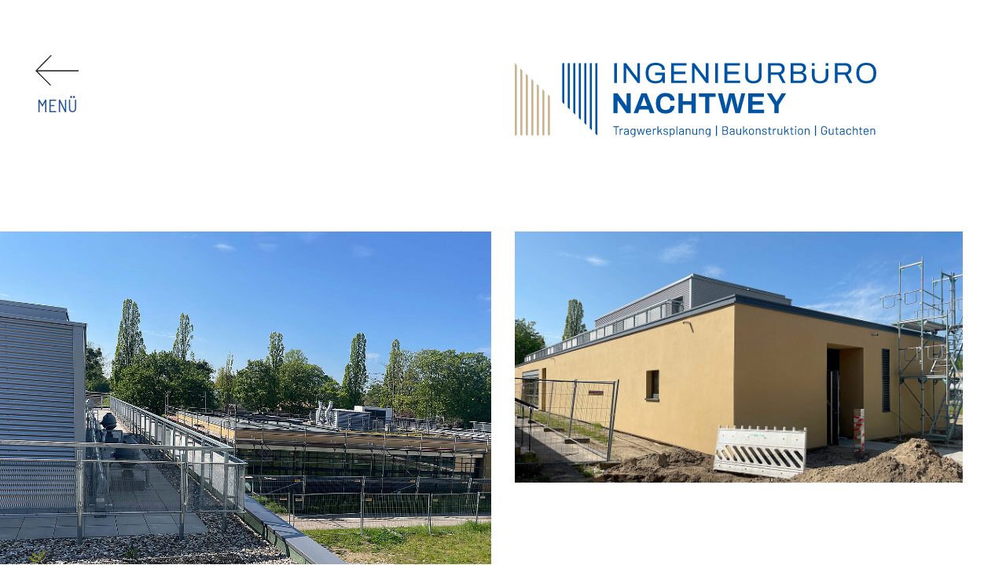

--- FILE ---
content_type: text/html; charset=utf-8
request_url: https://www.ib-nachtwey.org/referenzen/luh-laborgebaeude
body_size: 3744
content:
<!DOCTYPE html>
<html dir="ltr" lang="de-de">
<head>

<meta charset="utf-8">
<!-- 
	build by sitepackagebuilder.com

	This website is powered by TYPO3 - inspiring people to share!
	TYPO3 is a free open source Content Management Framework initially created by Kasper Skaarhoj and licensed under GNU/GPL.
	TYPO3 is copyright 1998-2026 of Kasper Skaarhoj. Extensions are copyright of their respective owners.
	Information and contribution at https://typo3.org/
-->


<link rel="icon" href="/typo3conf/ext/nachtwey/Resources/Public/Icons/favicon.ico" type="image/vnd.microsoft.icon">
<title>LUH 4150 Laborgebäude: Ingenieurbüro Nachtwey</title>
<meta http-equiv="x-ua-compatible" content="IE=edge" />
<meta name="generator" content="TYPO3 CMS" />
<meta name="viewport" content="width=device-width, initial-scale=1" />
<meta name="robots" content="index,follow" />
<meta property="og:title" content="LUH 4150 Laborgebäude" />
<meta property="og:image" content="https://www.ib-nachtwey.org/fileadmin/_processed_/0/8/csm_IMG_0332_LUH-Laborgebaeude_b79a079ee6.jpg" />
<meta name="twitter:card" content="summary" />
<meta name="apple-mobile-web-app-capable" content="no" />


<link rel="stylesheet" href="/typo3temp/assets/css/7015c8c4ac5ff815b57530b221005fc6.css?1685452840" media="all">
<link rel="stylesheet" href="/typo3conf/ext/nachtwey/Resources/Public/Css/fonts.css?1684761862" media="all">
<link rel="stylesheet" href="/typo3conf/ext/nachtwey/Resources/Public/Css/foundation.css?1684761862" media="all">
<link rel="stylesheet" href="/typo3conf/ext/nachtwey/Resources/Public/Css/ibn_styles.css?1685454000" media="all">
<link rel="stylesheet" href="/typo3conf/ext/nachtwey/Resources/Public/Css/component.css?1684761862" media="all">
<link rel="stylesheet" href="/typo3conf/ext/nachtwey/Resources/Public/Css/swiper-bundle.min.css?1684761862" media="all">


<script src="/typo3conf/ext/nachtwey/Resources/Public/JavaScript/modernizr.custom.js?1684761864"></script>



<link rel="apple-touch-icon" sizes="180x180" href="/typo3conf/ext/nachtwey/Resources/Public/favicons/apple-touch-icon.png">
		<link rel="icon" type="image/png" sizes="32x32" href="/typo3conf/ext/nachtwey/Resources/Public/favicons/favicon-32x32.png">
		<link rel="icon" type="image/png" sizes="16x16" href="/typo3conf/ext/nachtwey/Resources/Public/favicons/favicon-16x16.png">
		<link rel="manifest" href="/typo3conf/ext/nachtwey/Resources/Public/favicons/site.webmanifest">
		<link rel="mask-icon" href="/typo3conf/ext/nachtwey/Resources/Public/favicons/safari-pinned-tab.svg" color="#0053a2">
		<link rel="shortcut icon" href="/typo3conf/ext/nachtwey/Resources/Public/favicons/favicon.ico">
		<meta name="msapplication-TileColor" content="#ffffff">
		<meta name="msapplication-config" content="/typo3conf/ext/nachtwey/Resources/Public/favicons/browserconfig.xml">
		<meta name="theme-color" content="#ffffff">
<link rel="canonical" href="https://www.ib-nachtwey.org/referenzen/luh-laborgebaeude"/>
</head>
<body>

<div id="st-container" class="st-container">
    <div class="st-pusher">
        <nav class="st-menu st-effect-3" id="menu-3">
		  <ul>
    			
        			<li class="">
            			<a href="/home" target="" title="Home">
                			Home
            			</a>
            			
        			</li>
   			 
        			<li class="">
            			<a href="/profil" target="" title="Profil">
                			Profil
            			</a>
            			
        			</li>
   			 
        			<li class="">
            			<a href="/leistungen" target="" title="Leistungen">
                			Leistungen
            			</a>
            			
        			</li>
   			 
        			<li class="active">
            			<a href="/referenzen" target="" title="Referenzen">
                			Referenzen
            			</a>
            			
                			<ul>
                    			
                        			<li class="">
                            			<a href="/referenzen/grundsanierung-altbau-innenministerium" target="" title="Innenministerium">
                                			Innenministerium
                            			</a>
                        			</li>
                    			
                        			<li class="">
                            			<a href="/referenzen/suedscheune-fischbeck" target="" title="Südscheune Fischbeck">
                                			Südscheune Fischbeck
                            			</a>
                        			</li>
                    			
                        			<li class="">
                            			<a href="/referenzen/st-nicolaus-hamburg" target="" title="St.-Nicolaus Hamburg">
                                			St.-Nicolaus Hamburg
                            			</a>
                        			</li>
                    			
                        			<li class="">
                            			<a href="/referenzen/ohe-hoefe" target="" title="Wohnquartier Ohe-Höfe">
                                			Wohnquartier Ohe-Höfe
                            			</a>
                        			</li>
                    			
                        			<li class="">
                            			<a href="/referenzen/kita-hannover-rueck" target="" title="Kita Hannover-Rück">
                                			Kita Hannover-Rück
                            			</a>
                        			</li>
                    			
                        			<li class="">
                            			<a href="/referenzen/kita-swiss-life" target="" title="Kita Swiss Life">
                                			Kita Swiss Life
                            			</a>
                        			</li>
                    			
                        			<li class="">
                            			<a href="/referenzen/baubetriebshof-bad-nenndorf" target="" title="Baubetriebshof Bad Nenndorf">
                                			Baubetriebshof Bad Nenndorf
                            			</a>
                        			</li>
                    			
                        			<li class="active">
                            			<a href="/referenzen/luh-laborgebaeude" target="" title="LUH 4150 Laborgebäude">
                                			LUH 4150 Laborgebäude
                            			</a>
                        			</li>
                    			
                			</ul>
            			
        			</li>
   			 
        			<li class="">
            			<a href="/kontakt" target="" title="Kontakt">
                			Kontakt
            			</a>
            			
        			</li>
   			 
			</ul>
		</nav>
        <div class="st-content"><!-- this is the wrapper for the content -->
	       <div class="st-content-inner"><!-- extra div for emulating position:fixed of the menu -->
               <div class="main clearfix">
							                            
                <div class="grid-container fluid">
                  <div class="grid-x">
                    <div class="large-6 medium-2 small-12 cell"><div class='top'></div>
                            <div id="st-trigger-effects" class="column">
                            <button data-effect="st-effect-3"><img src="/typo3conf/ext/nachtwey/Resources/Public/Images/arrow-left.svg"> <span>Men&uuml;</span></button>
                            </div>
                    </div>
                    <div class="large-6 medium-10 small-12 cell">
                            <a href="/home">  	 <img src="/typo3conf/ext/nachtwey/Resources/Public/Images/ingenieurbuero_nachtwey_logo.svg" id="logo" alt="Ingenieurb�ro Nachtwey"></a>
                    </div>
                  </div>
                </div>
        

        

		

      
<div class="">
    <div class="grid-container inhalt" >
         <div class="grid-x grid-padding-x">
            <div class="large-6 cell">
                
    					
        					
    

            <div id="c274" class="frame frame-default frame-type-image frame-layout-2">
                
                
                    



                
                
                    

    



                
                

    <div class="ce-image ce-center ce-above">
        

    <div class="ce-gallery" data-ce-columns="1" data-ce-images="1">
        
            <div class="ce-outer">
                <div class="ce-inner">
        
        
            <div class="ce-row">
                
                    
                        <div class="ce-column">
                            

        
<figure class="image">
    
            
                    
<img class="image-embed-item" src="/fileadmin/_processed_/0/d/csm_IMG_0333_LUH-Laborgebaede_fcaf1b0b6d.jpg" width="1200" height="800" loading="lazy" alt="" />


                
        
    
</figure>


    


                        </div>
                    
                
            </div>
        
        
                </div>
            </div>
        
    </div>



    </div>


                
                    



                
                
                    



                
            </div>

        


    					
				
    					
        					
    

            <div id="c279" class="frame frame-default frame-type-image frame-layout-2">
                
                
                    



                
                
                    

    



                
                

    <div class="ce-image ce-center ce-above">
        

    <div class="ce-gallery" data-ce-columns="1" data-ce-images="1">
        
            <div class="ce-outer">
                <div class="ce-inner">
        
        
            <div class="ce-row">
                
                    
                        <div class="ce-column">
                            

        
<figure class="image">
    
            
                    
<img class="image-embed-item" src="/fileadmin/images/projekte/LUH_Laborgebaeude/IMG_0332_LUH-Laborgebaeude.jpg" width="2000" height="1209" loading="lazy" alt="" />


                
        
    
</figure>


    


                        </div>
                    
                
            </div>
        
        
                </div>
            </div>
        
    </div>



    </div>


                
                    



                
                
                    



                
            </div>

        


    					
				
           </div>
           <div class="large-6 cell">
                
    					
        					
    

            <div id="c277" class="frame frame-default frame-type-image frame-layout-0">
                
                
                    



                
                
                    

    



                
                

    <div class="ce-image ce-center ce-above">
        

    <div class="ce-gallery" data-ce-columns="1" data-ce-images="1">
        
            <div class="ce-outer">
                <div class="ce-inner">
        
        
            <div class="ce-row">
                
                    
                        <div class="ce-column">
                            

        
<figure class="image">
    
            
                    
<img class="image-embed-item" src="/fileadmin/_processed_/d/4/csm_IMG_0329_LUH-Laborgebaede_ca6e2d6bf7.jpg" width="1200" height="674" loading="lazy" alt="" />


                
        
    
</figure>


    


                        </div>
                    
                
            </div>
        
        
                </div>
            </div>
        
    </div>



    </div>


                
                    



                
                
                    



                
            </div>

        


   				 	
				
    					
        					
    

            <div id="c278" class="frame frame-default frame-type-text frame-layout-0">
                
                
                    



                
                
                    

    
        <header>
            

    
            
                

    
            <h1 class="">
                LUH 4150 Laborgebäude
            </h1>
        



            
        



            



            



        </header>
    



                
                

    <h2>Neubau Laborgebäude Bodenmikrobiologie<br> <strong>Leibniz Universität Hannover</strong></h2><ul> 	<li><strong>Auftraggeber*in</strong>: LUH Hannover</li> 	<li><strong>Planung</strong>: Kiefer &amp; Sander Architekten</li> 	<li><strong>Fertigstellung:</strong> 2023</li> </ul>


                
                    



                
                
                    



                
            </div>

        


   				 	
				
    					
        					
    

            <div id="c289" class="frame frame-default frame-type-text frame-layout-0">
                
                
                    



                
                
                    

    



                
                

    <h3>Erweiterung der Bodenmikrobiologie LUH 4150</h3>
<p>Erhöhter Platzbedarf und die Erweiterung der Technik erforderten den Neubau des Gebäudes.<br> Das ursprüngliche Gebäude LUH 4111 sollte saniert und erweitert werden. Es war aber für die geplante Nutzung nicht mehr ausreichend.&nbsp;</p>
<p>&nbsp;</p>
<p>&nbsp;</p>


                
                    



                
                
                    



                
            </div>

        


   				 	
				
            </div>
        </div>  
    </div>  
</div>  









<div class="grid-container">
      <div class="grid-x">      
			<div class="large-12 cell text-center"> 
        			<a href="/referenzen">  	 <div class="raster"><img src="/typo3conf/ext/nachtwey/Resources/Public/Images/raster.svg" alt="Zur&uuml;ck zur &Uuml;bersicht"><span>&Uuml;bersicht</span></div></a>  
			</div>
    	  </div>
</div>

<div class="footer">                 
<div class="grid-container">
      <div class="grid-x">
        <div class="large-3 cell">
            
    

            <div id="c10" class="frame frame-default frame-type-text frame-layout-0">
                
                
                    



                
                
                    

    



                
                

    <p><strong>Ingenieurbüro Nachtwey</strong><br> Dipl.-Ing. Marcus Nachtwey<br> Schaufelder Straße 9<br> 30167 Hannover</p>


                
                    



                
                
                    



                
            </div>

        

 
        </div>
       <div class="large-3 cell">
            
    

            <div id="c11" class="frame frame-default frame-type-text frame-layout-0">
                
                
                    



                
                
                    

    



                
                

    <p><br> Tel: 0511_33730010<br> Mobil: 0163_7240868<br> Mail: <a href="mailto:info@ib-nachtwey.org">info@ib-nachtwey.org</a></p>


                
                    



                
                
                    



                
            </div>

        

 
        </div>
        <div class="large-3 cell">
            
    

            <div id="c12" class="frame frame-default frame-type-text frame-layout-0">
                
                
                    



                
                
                    

    



                
                

    <p><br> <br> <a href="/impressum">Impressum </a><br> <a href="/datenschutz">Datenschutz</a></p>


                
                    



                
                
                    



                
            </div>

        

 
        </div>
          <div class="large-3 cell rebild">
            <img src="/typo3conf/ext/nachtwey/Resources/Public/Images/beratender_ingenieur.png" id="kammer">
        </div>


 		<div class="grid-x">
      		<div class="large-12 cell text-center"> 


        		</div>
 		</div>
      </div>
  </div>
</div>                            
                            
                           
						
						</div><!-- /main -->
					</div><!-- /st-content-inner -->
				</div><!-- /st-content -->
			</div><!-- /st-pusher -->
		</div><!-- /st-container -->

<script src="/typo3conf/ext/nachtwey/Resources/Public/JavaScript/classie.js?1684761864"></script>
<script src="/typo3conf/ext/nachtwey/Resources/Public/JavaScript/sidebarEffects.js?1684761864"></script>
<script src="/typo3conf/ext/nachtwey/Resources/Public/JavaScript/vendor/jquery.js?1684761864"></script>
<script src="/typo3conf/ext/nachtwey/Resources/Public/JavaScript/vendor/what-input.js?1684761864"></script>
<script src="/typo3conf/ext/nachtwey/Resources/Public/JavaScript/vendor/foundation.js?1684761864"></script>
<script src="/typo3conf/ext/nachtwey/Resources/Public/JavaScript/app.js?1684761864"></script>
<script src="/typo3conf/ext/nachtwey/Resources/Public/JavaScript/swiper-bundle.min.js?1684761864"></script>

<script>
      var swiper = new Swiper(".mySwiper", {
        pagination: {
          el: ".swiper-pagination",
          type: "progressbar",
        },
        navigation: {
          nextEl: ".swiper-button-next",
          prevEl: ".swiper-button-prev",
        },
      });
    </script>
</body>
</html>

--- FILE ---
content_type: text/css; charset=utf-8
request_url: https://www.ib-nachtwey.org/typo3conf/ext/nachtwey/Resources/Public/Css/fonts.css?1684761862
body_size: 439
content:
/* barlow-semi-condensed-regular - latin */
@font-face {
  font-family: 'Barlow Semi Condensed';
  font-style: normal;
  font-weight: 400;
  src: url('../fonts/barlow-semi-condensed-v14-latin-regular.eot'); /* IE9 Compat Modes */
  src: local(''),
       url('../fonts/barlow-semi-condensed-v14-latin-regular.eot?#iefix') format('embedded-opentype'), /* IE6-IE8 */
       url('../fonts/barlow-semi-condensed-v14-latin-regular.woff2') format('woff2'), /* Super Modern Browsers */
       url('../fonts/barlow-semi-condensed-v14-latin-regular.woff') format('woff'), /* Modern Browsers */
       url('../fonts/barlow-semi-condensed-v14-latin-regular.ttf') format('truetype'), /* Safari, Android, iOS */
       url('../fonts/barlow-semi-condensed-v14-latin-regular.svg#BarlowSemiCondensed') format('svg'); /* Legacy iOS */
}

/* barlow-semi-condensed-500 - latin */
@font-face {
  font-family: 'Barlow Semi Condensed';
  font-style: normal;
  font-weight: 500;
  src: url('../fonts/barlow-semi-condensed-v14-latin-500.eot'); /* IE9 Compat Modes */
  src: local(''),
       url('../fonts/barlow-semi-condensed-v14-latin-500.eot?#iefix') format('embedded-opentype'), /* IE6-IE8 */
       url('../fonts/barlow-semi-condensed-v14-latin-500.woff2') format('woff2'), /* Super Modern Browsers */
       url('../fonts/barlow-semi-condensed-v14-latin-500.woff') format('woff'), /* Modern Browsers */
       url('../fonts/barlow-semi-condensed-v14-latin-500.ttf') format('truetype'), /* Safari, Android, iOS */
       url('../fonts/barlow-semi-condensed-v14-latin-500.svg#BarlowSemiCondensed') format('svg'); /* Legacy iOS */
}

/* barlow-semi-condensed-600 - latin */
@font-face {
  font-family: 'Barlow Semi Condensed';
  font-style: normal;
  font-weight: 600;
  src: url('../fonts/barlow-semi-condensed-v14-latin-600.eot'); /* IE9 Compat Modes */
  src: local(''),
       url('../fonts/barlow-semi-condensed-v14-latin-600.eot?#iefix') format('embedded-opentype'), /* IE6-IE8 */
       url('../fonts/barlow-semi-condensed-v14-latin-600.woff2') format('woff2'), /* Super Modern Browsers */
       url('../fonts/barlow-semi-condensed-v14-latin-600.woff') format('woff'), /* Modern Browsers */
       url('../fonts/barlow-semi-condensed-v14-latin-600.ttf') format('truetype'), /* Safari, Android, iOS */
       url('../fonts/barlow-semi-condensed-v14-latin-600.svg#BarlowSemiCondensed') format('svg'); /* Legacy iOS */
}

/* barlow-semi-condensed-700 - latin */
@font-face {
  font-family: 'Barlow Semi Condensed';
  font-style: normal;
  font-weight: 700;
  src: url('../fonts/barlow-semi-condensed-v14-latin-700.eot'); /* IE9 Compat Modes */
  src: local(''),
       url('../fonts/barlow-semi-condensed-v14-latin-700.eot?#iefix') format('embedded-opentype'), /* IE6-IE8 */
       url('../fonts/barlow-semi-condensed-v14-latin-700.woff2') format('woff2'), /* Super Modern Browsers */
       url('../fonts/barlow-semi-condensed-v14-latin-700.woff') format('woff'), /* Modern Browsers */
       url('../fonts/barlow-semi-condensed-v14-latin-700.ttf') format('truetype'), /* Safari, Android, iOS */
       url('../fonts/barlow-semi-condensed-v14-latin-700.svg#BarlowSemiCondensed') format('svg'); /* Legacy iOS */
}
/* mulish-regular - latin */
@font-face {
  font-family: 'Mulish';
  font-style: normal;
  font-weight: 400;
  src: url('../fonts/mulish-v12-latin-regular.eot'); /* IE9 Compat Modes */
  src: local(''),
       url('../fonts/mulish-v12-latin-regular.eot?#iefix') format('embedded-opentype'), /* IE6-IE8 */
       url('../fonts/mulish-v12-latin-regular.woff2') format('woff2'), /* Super Modern Browsers */
       url('../fonts/mulish-v12-latin-regular.woff') format('woff'), /* Modern Browsers */
       url('../fonts/mulish-v12-latin-regular.ttf') format('truetype'), /* Safari, Android, iOS */
       url('../fonts/mulish-v12-latin-regular.svg#Mulish') format('svg'); /* Legacy iOS */
}

/* mulish-700 - latin */
@font-face {
  font-family: 'Mulish';
  font-style: normal;
  font-weight: 700;
  src: url('../fonts/mulish-v12-latin-700.eot'); /* IE9 Compat Modes */
  src: local(''),
       url('../fonts/mulish-v12-latin-700.eot?#iefix') format('embedded-opentype'), /* IE6-IE8 */
       url('../fonts/mulish-v12-latin-700.woff2') format('woff2'), /* Super Modern Browsers */
       url('../fonts/mulish-v12-latin-700.woff') format('woff'), /* Modern Browsers */
       url('../fonts/mulish-v12-latin-700.ttf') format('truetype'), /* Safari, Android, iOS */
       url('../fonts/mulish-v12-latin-700.svg#Mulish') format('svg'); /* Legacy iOS */
}

/* mulish-900 - latin */
@font-face {
  font-family: 'Mulish';
  font-style: normal;
  font-weight: 900;
  src: url('../fonts/mulish-v12-latin-900.eot'); /* IE9 Compat Modes */
  src: local(''),
       url('../fonts/mulish-v12-latin-900.eot?#iefix') format('embedded-opentype'), /* IE6-IE8 */
       url('../fonts/mulish-v12-latin-900.woff2') format('woff2'), /* Super Modern Browsers */
       url('../fonts/mulish-v12-latin-900.woff') format('woff'), /* Modern Browsers */
       url('../fonts/mulish-v12-latin-900.ttf') format('truetype'), /* Safari, Android, iOS */
       url('../fonts/mulish-v12-latin-900.svg#Mulish') format('svg'); /* Legacy iOS */
}


--- FILE ---
content_type: text/css; charset=utf-8
request_url: https://www.ib-nachtwey.org/typo3conf/ext/nachtwey/Resources/Public/Css/ibn_styles.css?1685454000
body_size: 2315
content:



* {
	line-height:140%;
	margin:0;
	padding:0;
	font-size:16px;
	}
	
body {
    font-family: 'Barlow Semi Condensed';
    font-style: normal;
    font-weight: 400;
  	line-height: 1.5;
  	margin: 0;
  	padding: 0;
	}
/*.cell {
    border:1px solid red;
    }

.grid-padding-x > .cell {
  padding-right: 0;
  padding-left: 0;
}*/

.rebild {
    text-align: right;
    }
#logo {
    padding:80px 25px 120px 15px;
    max-width: 500px;
    }
#st-trigger-effects {
    padding:70px 10px 20px 30px;
    }
#st-trigger-effects img{
    padding-bottom:10px;
    }
#st-trigger-effects span {
    color:#23539d;
    font-family: 'Barlow Semi Condensed';
    font-style: normal;
    font-weight: 400;
	font-size: 1.4em;
    text-transform: uppercase;
}

#st-trigger-effects span:hover {
	color:#beaf89;
	}

/*****************************/	
/********  Frames  **********/	
/****************************/


/********  rechts  **********/
.frame-layout-1 {
	width: calc(50vw - 25px);
	}
/********  links  **********/
.frame-layout-2 {
	width: calc(50vw - 5px);
	position: relative;
	left: calc((100vw - 1150px) / -2);
	}

/*****************************/	
/********  ZURUECK  **********/	
/****************************/
.raster {
	margin:90px auto 50px auto;
	max-width:120px;
	}
.raster img {
	max-width:90px;
	}
.raster span {
	display:block;
	padding-top:10px;
    color: #23539d;
    font-family: 'Barlow Semi Condensed';
    font-style: normal;
    font-weight: 400;
    font-size: 1.4em;
    text-transform: uppercase;
	}
.raster span:hover {
	color:#beaf89;
	}
/*****************************/	
/********  Schrift  **********/	
/****************************/	

h1 {
	color:#000;
    font-family: 'Barlow Semi Condensed';
    font-style: normal;
    font-weight: 600;
	font-size: 2.6em;
	font-style:normal;
	line-height:140%;
	}
h2 {
	color:#000;
    font-family: 'Barlow Semi Condensed';
    font-style: normal;
    font-weight: 600;
	font-size: 2.1em;
	font-style:normal;
	line-height:160%;
	}
h3 {
    display: inline-block;
    font-family: 'Barlow Semi Condensed';
    font-style: normal;
    font-weight: 600;
	font-size: 1.5em;
	font-style:normal;
	line-height:140%;
	}
h4 {
    display: inline-block;
    font-family: 'Barlow Semi Condensed';
    font-style: normal;
    font-weight: 600;
	font-size: 1.2em;
	font-style:normal;
	line-height:140%;
	}

p  {
	color:#000;
    font-family: 'Barlow Semi Condensed';
    font-style: normal;
    font-weight: 400;
	font-size: 1.2em;
	font-style:normal;
	line-height:150%;

	}
p a {
	font-size: 100%;	
	font-weight:400;
  	color:#999;
  	text-decoration: none;
	}
p a:hover {
	color:#beaf89;
	text-decoration:none;
	}
h4 a {
	background-image: url("../Images/arrow-right.svg");
	background-size: 25px 25px;
	background-repeat:no-repeat;
	background-position:5px 5px;
	font-size: 100%;	
	font-weight:400;
    font-size:1.0em;
  	color:#000;
  	text-decoration: none;
	padding:5px 10px 7px 35px;
	text-transform:uppercase;
	}
h4 a:hover {
	color:#beaf89;
	text-decoration:none;
	}
p b, .fett, strong{
	font-weight:600;
	font-size:100%;
	}
.frame-default ul {
	list-style-type: none;
    padding:10px 10px 30px 10px;
    margin:0;
	}
.frame-default ul li {
    color:#000;
    font-family: 'Barlow Semi Condensed';
    font-style: normal;
    font-weight: 400;
	font-size: 1.2em;
	font-style:normal;
	line-height:150%;
	hyphens: auto;
	list-style-type: none;
    padding:6px 0;
    border-bottom:1px solid #000;
	}

.inhalt img {
	padding-bottom:30px;
	}
/*
ul#submenu {
    display: flex;
    justify-content: space-between;
    list-style-type: none;
    margin:0;
    padding:80px 30px 100px 10px;
    }

ul#submenu li a{
    color:#23539d;
    font-family: 'Barlow Semi Condensed';
    font-style: normal;
    font-weight: 600;
	font-size: 1.2em;
    text-transform: uppercase;
    }
ul#submenu li a:hover{
    color:#000;
    border-bottom:none;
    font-family: 'Barlow Semi Condensed';
    font-style: normal;
    font-weight: 600;
	font-size: 1.2em;
    }
*/
/*****************************/	
/********  Abstaende  *********/	
/****************************/	
h1 {
	padding:60px 10px 20px 10px;
	margin:0;
	}
h2 {
	padding:80px 10px 20px 10px;
	margin:0;
	}
h3 {
	padding:30px 10px 0 10px;
	margin:0;
	}
h4 {
	padding:10px 10px 0 10px;
	margin:0;
	}
p {
	padding:30px 10px 20px 10px;
	margin:0;
	}
.footer {
	border-top:1px solid #000;
	padding:40px 0 80px 0;	
	margin:200px 0 0 0;
	}	

.footer p {
	color:#000;
    font-family: 'Barlow Semi Condensed';
    font-style: normal;
    font-weight: 400;
    font-size: 1.2em;
	line-height:150%;
	margin:0;
	padding:35px 0 0 0;
    hyphens:none;
    text-align: left;
	}
.footer p a {
	color:#23539d;
	}
.footer p a:hover {
	color:#beaf89;
	}
.footer #kammer {
    max-width: 200px;
    padding:25px 0 0 0;
    }




/*****************************/	
/********  Swiper  *********/	
/****************************/
	
.swiper-pagination-progressbar .swiper-pagination-progressbar-fill {
  background:#23539d !important;
	}
.swiper-button-next, .swiper-button-prev {
  color: #fff !important;
	}
.swiper img {
	padding-bottom:10px;
	}


/*****************************/	
/********  Referenzen  *********/	
/****************************/	


.referenzen {
	display: grid;
	grid-template-columns: repeat(3, 1fr);
	grid-template-rows: repeat(4, 1fr);
  	gap: 40px;
}
.referenzen .item img{
	height:100%;
	width: 100%;
	object-fit:cover;
	opacity:.8;-webkit-transition: all .3s; transition: all .3s;
 	}
.referenzen .item:nth-child(1) { grid-area: 1 / 1 / 2 / 2; }
.referenzen .item:nth-child(2) { grid-area: 2 / 1 / 3 / 2; }
.referenzen .item:nth-child(3) { grid-area: 1 / 2 / 3 / 4; }
.referenzen .item:nth-child(4) { grid-area: 3 / 1 / 5 / 3; }
.referenzen .item:nth-child(5) { grid-area: 3 / 3 / 4 / 4; }
.referenzen .item:nth-child(6) { grid-area: 4 / 3 / 5 / 4; } 


.item {position:relative;}

.item  h3  { display:block; text-align:center; width:100%;position:absolute;top:40%; z-index:1000;}
.item  h3  span { font-size:1.0em;font-weight:400;text-transform:uppercase;color:#fff;background:#23539d;padding: 6px 10px; line-height: 1.6;}
.item  h3  span:hover { background:#beaf89;}

.item a h3 span {  opacity: .9;  -webkit-transition: all .3s; transition: all .3s;}
.item a:hover h3 span { opacity: .9; }

.item a:hover img{ opacity:1;-webkit-transition: all .3s; transition: all .3s;}





/**********************************************/
@media only screen and (max-width: 1200px)  {

/*****************************/	
/********  Frames  **********/	
/****************************/


/********  rechts  **********/
.frame-layout-1 {
	width: calc(50vw - 30px);

	}
/********  links  **********/
.frame-layout-2 {
	width: calc(50vw - 30px);
	position: relative;
	left: 0;
	}

}



/**********************************************/
@media only screen and (max-width: 1024px)  {

/*****************************/	
/********  Frames  **********/	
/****************************/


/********  rechts  **********/
.frame-layout-1 {
	width: 96vw;
	position: relative;
	padding-left: 0;
	}
/********  links  **********/
.frame-layout-2 {
	width: 96vw;
	position: relative;
	padding-left: 0;
	}
/*****************************/	
/********  Referenzen  ******/	
/****************************/	
.item  h3  {
	top:40%; 
	}
.item  h3  span { 
	font-size:1.0em;
	line-height: 1.2;
	padding: 6px 8px;
	}
}


/**********************************************/
@media only screen and (max-width: 1024px)  {

/*****************************/	
/********  Referenzen  ******/	
/****************************/	
.item  h3  {
	top:40%; 
	}
.item  h3  span { 
	font-size:0.85em;
	line-height: 1;
	padding: 6px 6px;
	}
.frame-space-after-large {
	margin-bottom:1.5em;
	}
h1 br {
	display:none !important;
	}
}


/**********************************************/
@media only screen and (max-width: 640px) { 

.swiper {
	margin:0 0 30px 0;
	}
#st-trigger-effects {
    padding:20px 10px 20px 10px;
    }
.rebild {
    text-align: left;
    }
#logo {
    padding:20px 10px 40px 10px;
    max-width: 100%;
    }
ul#submenu {
    display: block;
    padding:20px 10px 20px 10px;
    }
ul#submenu li {

    padding:3px 0;
    }
ul#submenu li a{
	font-size: 1.2em;

    }
ul#submenu li a:hover{
    color:#000;
    border-bottom:none;
    font-family: 'Barlow Semi Condensed';
    font-style: normal;
    font-weight: 600;
	font-size: 1.2em;
    }
h1 {
	font-size: 2.0em;
	}
h2 {
	font-size: 1.6em;
	}
h3 {
	font-size: 1.3em;
	}
p, ul.aufzaehl li, .frame-default ul li   {
	font-size: 1.0em;
	}
h1 {
	padding:30px 10px 10px 10px;
	}
h2 {
	padding:10px 10px 10px 10px;
	}
h3 {
	padding:0 10px 10px 10px;
	}
p {
	padding:10px 10px 10px 10px;
	}
ul.aufzaehl {
    padding:10px 10px 30px 10px;
	}
.footer {
	padding:10px 10px 80px 10px;	
	margin:30px 0 0 0;
	}	

/*****************************/	
/********  Referenzen  *********/	
/****************************/	


.referenzen {
	display: grid;
	grid-template-columns: 1fr ;
	grid-template-rows: 1fr ;
  	gap: 10px;
}
.referenzen .item img{
	height:100%;
	width: 100%;
	object-fit:cover;
 	}
.referenzen .item:nth-child(1) { grid-area: 1; }
.referenzen .item:nth-child(2) { grid-area: 2; }
.referenzen .item:nth-child(3) { grid-area: 3; }
.referenzen .item:nth-child(4) { grid-area: 4; }
.referenzen .item:nth-child(5) { grid-area: 5; }
.referenzen .item:nth-child(6) { grid-area: 6; } 
.item  h3  {
	top:45%; 
	}
.item  h3  span { 
	font-size:0.9em;
	line-height: 1;
	padding: 6px 6px;
	}
/*****************************/	
/********  ZURUECK  **********/	
/****************************/
.raster {
	margin:70px auto 50px auto;
	max-width:120px;
	}
.raster img {
	max-width:70px;
	}
.raster span {
    font-size: 1.2em;
	}
.raster span:hover {
    font-size: 1.2em;
	}
/*****************************/	
/********  FOOTER  **********/	
/****************************/
.footer p {
    font-size: 1.1em;
	padding:25px 0 0 0;
	}

}

--- FILE ---
content_type: text/css; charset=utf-8
request_url: https://www.ib-nachtwey.org/typo3conf/ext/nachtwey/Resources/Public/Css/component.css?1684761862
body_size: 770
content:
*,
*:after,
*::before {
	-moz-box-sizing: border-box;
	box-sizing: border-box;
}

html,
body,
.st-container,
.st-pusher,
.st-content {
	height: 100%;
}

.st-content {
	overflow-y: scroll;
	background: #fff;
}

.st-content,
.st-content-inner {
	position: relative;
}

.st-container {
	position: relative;
	overflow: hidden;
}

.st-pusher {
	position: relative;
	left: 0;
	z-index: 99;
	height: 100%;
	perspective: 1000px;
	-webkit-transition: -webkit-transform 0.5s;
	transition: transform 0.5s;
}

.st-pusher::after {
	position: absolute;
	top: 0;
	right: 0;
	width: 0;
	height: 0;
	background: rgba(0,0,0,0.2);
	content: '';
	opacity: 0;
	-webkit-transition: opacity 0.5s, width 0.1s 0.5s, height 0.1s 0.5s;
	transition: opacity 0.5s, width 0.1s 0.5s, height 0.1s 0.5s;
}

.st-menu-open .st-pusher::after {
	width: 100%;
	height: 100%;
	opacity: 1;
	-webkit-transition: opacity 0.5s;
	transition: opacity 0.5s;
}

.st-menu {
	position: absolute;
	top: 0;
	left: 0;
	z-index: 100;
	visibility: hidden;
	width: 300px;
	height: 100%;
	background: #0053a2;
	-webkit-transition: all 0.5s;
	transition: all 0.5s;
}

.st-menu::after {
	position: absolute;
	top: 0;
	right: 0;
	width: 100%;
	height: 100%;
	background: rgba(0,0,0,0.2);
	content: '';
	opacity: 1;
	-webkit-transition: opacity 0.5s;
	transition: opacity 0.5s;
}

.st-menu-open .st-menu::after {
	width: 0;
	height: 0;
	opacity: 0;
	-webkit-transition: opacity 0.5s, width 0.1s 0.5s, height 0.1s 0.5s;
	transition: opacity 0.5s, width 0.1s 0.5s, height 0.1s 0.5s;
}

/* content style */

.st-menu ul {
	margin: 100px 0 0 0;
	padding: 0;
	list-style: none;
}
.st-menu ul li ul{
	margin: 10px 0;
	padding: 0;
	list-style: none;
}
.st-menu ul li a {
	display: block;
	padding: 0.8em 1em 0.8em 1.5em;
	color: #fff;
    font-family: 'Barlow Semi Condensed';
    font-style: normal;
    font-weight: 400;
	font-size: 1.4em;
    text-transform: uppercase;
}
.st-menu ul li ul li a {
	display: block;
	padding: 0.5em 1em 0.4em 3.0em;
	color: #fff;
    font-family: 'Barlow Semi Condensed';
    font-style: normal;
    font-weight: 400;
	font-size: 1.2em;
}
.st-menu ul li a:hover, .st-menu ul li.active a, .st-menu ul li.active ul li.active a, .st-menu ul li.active ul li a:hover {
	background: rgba(0,0,0,0.2);
	color: #fff;
}
.st-menu ul li.active ul li a {
	background:none;
	}


/* Effect 3: Push*/
.st-effect-3.st-menu-open .st-pusher {
	-webkit-transform: translate3d(300px, 0, 0);
	transform: translate3d(300px, 0, 0);
}

.st-effect-3.st-menu {
	-webkit-transform: translate3d(-100%, 0, 0);
	transform: translate3d(-100%, 0, 0);
}

.st-effect-3.st-menu-open .st-effect-3.st-menu {
	visibility: visible;
	-webkit-transition: -webkit-transform 0.5s;
	transition: transform 0.5s;
}

.st-effect-3.st-menu::after {
	display: none;
}



/**********************************************/
@media only screen and (max-width: 640px) { 

.st-menu ul {
	margin: 10px 0 0 0;
	padding: 0;
	list-style: none;
	}
.st-menu ul li a {
	padding: 0.4em 1em 0.3em 1.5em;
	}
.st-menu ul li ul li a {
	padding: 0.4em 1em 0.3em 3.0em;
	}
}

--- FILE ---
content_type: image/svg+xml
request_url: https://www.ib-nachtwey.org/typo3conf/ext/nachtwey/Resources/Public/Images/raster.svg
body_size: 377
content:
<?xml version="1.0" encoding="UTF-8"?><svg id="uuid-977ad016-034f-413b-8e57-aa3c0f37ea5a" xmlns="http://www.w3.org/2000/svg" xmlns:xlink="http://www.w3.org/1999/xlink" viewBox="0 0 47.52 48.05"><defs><style>.uuid-004e01eb-a428-4fa9-9b81-98b752a0e12d,.uuid-d62299fa-3042-4c05-8fb5-9d8f128d1016{fill:none;}.uuid-d62299fa-3042-4c05-8fb5-9d8f128d1016{stroke:#000;stroke-width:.5px;}.uuid-b4fcde5e-69a0-4ae1-9075-e52f6cef06a3{clip-path:url(#uuid-8db5ee5f-b267-4b6a-8b03-5feaa334479f);}</style><clipPath id="uuid-8db5ee5f-b267-4b6a-8b03-5feaa334479f"><rect class="uuid-004e01eb-a428-4fa9-9b81-98b752a0e12d" y="0" width="47.52" height="48.05"/></clipPath></defs><g class="uuid-b4fcde5e-69a0-4ae1-9075-e52f6cef06a3"><rect class="uuid-d62299fa-3042-4c05-8fb5-9d8f128d1016" x="16.42" y=".25" width="30.85" height="22.46"/><rect class="uuid-d62299fa-3042-4c05-8fb5-9d8f128d1016" x=".25" y="25.34" width="30.85" height="22.46"/><rect class="uuid-d62299fa-3042-4c05-8fb5-9d8f128d1016" x="33.51" y="25.34" width="13.71" height="9.99"/><rect class="uuid-d62299fa-3042-4c05-8fb5-9d8f128d1016" x="33.56" y="37.81" width="13.71" height="9.99"/><rect class="uuid-d62299fa-3042-4c05-8fb5-9d8f128d1016" x=".25" y=".25" width="13.71" height="9.99"/><rect class="uuid-d62299fa-3042-4c05-8fb5-9d8f128d1016" x=".3" y="12.72" width="13.71" height="9.99"/></g></svg>

--- FILE ---
content_type: application/javascript; charset=utf-8
request_url: https://www.ib-nachtwey.org/typo3conf/ext/nachtwey/Resources/Public/JavaScript/app.js?1684761864
body_size: -96
content:
$(document).foundation();






--- FILE ---
content_type: image/svg+xml
request_url: https://www.ib-nachtwey.org/typo3conf/ext/nachtwey/Resources/Public/Images/arrow-left.svg
body_size: 352
content:
<?xml version="1.0" encoding="UTF-8"?><svg id="uuid-9888a97d-978a-469a-b0ff-775b2de86b26" xmlns="http://www.w3.org/2000/svg" xmlns:xlink="http://www.w3.org/1999/xlink" viewBox="0 0 46.82 33.06"><defs><style>.uuid-e30f99ef-f119-41c6-844d-a164cf48d4e7,.uuid-5e9f09ba-5a6d-4fe7-a1a3-12844e35d608{fill:none;}.uuid-41d4656f-d85a-417d-b795-011e46c8f363{clip-path:url(#uuid-32b8e066-2c04-4ccf-adc3-6329cd0a0849);}.uuid-5e9f09ba-5a6d-4fe7-a1a3-12844e35d608{stroke:#1d1d1b;stroke-width:1.1px;}</style><clipPath id="uuid-32b8e066-2c04-4ccf-adc3-6329cd0a0849"><rect class="uuid-e30f99ef-f119-41c6-844d-a164cf48d4e7" width="46.82" height="33.06"/></clipPath></defs><g class="uuid-41d4656f-d85a-417d-b795-011e46c8f363"><line class="uuid-5e9f09ba-5a6d-4fe7-a1a3-12844e35d608" x1="46.82" y1="17.08" x2="1.17" y2="17.08"/><line class="uuid-5e9f09ba-5a6d-4fe7-a1a3-12844e35d608" x1="16.53" y1="32.67" x2=".39" y2="16.53"/><line class="uuid-5e9f09ba-5a6d-4fe7-a1a3-12844e35d608" x1="17.31" y1=".39" x2="1.17" y2="16.53"/></g></svg>

--- FILE ---
content_type: image/svg+xml
request_url: https://www.ib-nachtwey.org/typo3conf/ext/nachtwey/Resources/Public/Images/ingenieurbuero_nachtwey_logo.svg
body_size: 8403
content:
<?xml version="1.0" encoding="UTF-8"?><svg id="uuid-cb2d8d39-061d-4625-9fdd-a3263d02af4f" xmlns="http://www.w3.org/2000/svg" xmlns:xlink="http://www.w3.org/1999/xlink" viewBox="0 0 779 161.18"><defs><style>.uuid-27105705-9b11-41f5-b804-7995e8cdaae3{fill:none;}.uuid-a91a8882-0e3c-4110-8ed9-e50993dedb3f{clip-path:url(#uuid-f300623c-6ae0-4228-b27a-95a72bb9457b);}.uuid-4a68ed22-c55f-4e01-8455-54832b4b9c8d{fill:#0053a2;}.uuid-38b4b1b0-6d09-4d6d-a269-91a73e047692{fill:#fff;}.uuid-f17d4385-00e1-45cb-835d-2a9977d7da6f{fill:#c9b48f;}</style><clipPath id="uuid-f300623c-6ae0-4228-b27a-95a72bb9457b"><rect class="uuid-27105705-9b11-41f5-b804-7995e8cdaae3" width="779" height="161.18"/></clipPath></defs><g class="uuid-a91a8882-0e3c-4110-8ed9-e50993dedb3f"><path class="uuid-4a68ed22-c55f-4e01-8455-54832b4b9c8d" d="m559.46,109.24h9.11v-17.41l16.34-25.71h-9.87l-10.62,17.6h-.31l-10.75-17.6h-10.37l16.47,25.71v17.41Zm-56.48,0h34.26v-7.73h-25.14v-10.43h22v-7.73h-22v-9.49h24.77v-7.73h-33.88v43.12Zm-54.05,0h9.87l6.98-27.47c.17-.75.36-1.84.6-3.27.23-1.43.39-2.37.47-2.83h.25c.04.42.17,1.31.38,2.67.21,1.36.44,2.5.69,3.42l7.1,27.47h9.87l11.44-43.12h-8.42l-6.41,26.52c-.21.88-.42,2-.63,3.36-.21,1.36-.33,2.26-.38,2.67h-.31c-.08-.46-.23-1.4-.44-2.83-.21-1.43-.4-2.49-.56-3.21l-6.29-26.52h-11l-6.35,26.52c-.17.75-.37,1.83-.6,3.24s-.37,2.34-.41,2.8h-.31c-.04-.46-.18-1.38-.41-2.76-.23-1.38-.43-2.47-.6-3.27l-6.22-26.52h-9.74l11.44,43.12Zm-38.87,0h9.11v-35.26h13.32v-7.86h-35.76v7.86h13.32v35.26Zm-57.28,0h9.11v-18.16h18.73v18.16h9.11v-43.12h-9.11v17.1h-18.73v-17.1h-9.11v43.12Zm-27.87.75c3.73,0,7.04-.62,9.93-1.85,2.89-1.24,5.17-3.1,6.85-5.59,1.68-2.49,2.52-5.58,2.52-9.27h-9.05c0,2.81-.91,5.01-2.73,6.6-1.82,1.59-4.27,2.39-7.32,2.39-7.79,0-11.69-4.55-11.69-13.64v-1.89c0-4.4.96-7.77,2.89-10.12,1.93-2.35,4.86-3.52,8.8-3.52,2.89,0,5.24.81,7.04,2.42,1.8,1.61,2.7,3.82,2.7,6.63h9.37c0-3.64-.85-6.74-2.55-9.27-1.7-2.53-4-4.42-6.91-5.66-2.91-1.24-6.19-1.85-9.84-1.85-6.62,0-11.75,1.85-15.4,5.56-3.65,3.71-5.47,9.29-5.47,16.75,0,14.88,6.96,22.31,20.87,22.31m-53.57-16.59l4.09-10.94c.33-.88.82-2.35,1.45-4.4.63-2.05,1.05-3.41,1.26-4.08h.31c.21.67.63,2.03,1.26,4.08.63,2.06,1.11,3.52,1.45,4.4l4.09,10.94h-13.89Zm-15.34,15.84h9.43l3.08-8.23h19.61l3.08,8.23h9.93l-16.85-43.12h-11.44l-16.85,43.12Zm-43.37,0h8.86v-23.82c0-.71-.03-1.45-.09-2.2-.06-.75-.09-1.28-.09-1.57l.31-.19c.12.25.44.83.94,1.73.5.9,1.01,1.71,1.51,2.42l16.66,23.63h8.86v-43.12h-8.86v23.82c0,.59.03,1.26.09,2.01s.09,1.3.09,1.64l-.31.19c-.17-.33-.54-1.01-1.13-2.01-.59-1.01-1.05-1.74-1.38-2.2l-16.59-23.44h-8.86v43.12Z"/><path class="uuid-4a68ed22-c55f-4e01-8455-54832b4b9c8d" d="m757.44,39.54c-4.95,0-8.74-1.35-11.38-4.05-2.64-2.7-3.96-7.01-3.96-12.92v-.25c.04-5.99,1.38-10.36,4.02-13.1,2.64-2.74,6.41-4.12,11.31-4.12s8.74,1.37,11.38,4.12,3.98,7.11,4.02,13.1v.25c0,5.91-1.32,10.21-3.96,12.92-2.64,2.7-6.45,4.05-11.44,4.05m0,5.09c6.87,0,12.18-1.89,15.93-5.66,3.75-3.77,5.62-9.32,5.62-16.66s-1.88-12.94-5.62-16.69c-3.75-3.75-9.06-5.62-15.93-5.62s-12.12,1.88-15.87,5.62c-3.75,3.75-5.63,9.31-5.63,16.69s1.88,12.94,5.63,16.69c3.75,3.75,9.04,5.62,15.87,5.62m-61.89-23.76V5.97h16.15c2.51,0,4.42.62,5.72,1.85,1.3,1.24,1.95,2.99,1.95,5.25,0,2.43-.69,4.34-2.07,5.72-1.38,1.38-3.25,2.07-5.59,2.07h-16.15Zm-5.97,23h5.97v-17.79h15.84l9.37,17.79h6.66l-9.93-18.67c2.47-.92,4.41-2.45,5.81-4.59,1.4-2.14,2.11-4.67,2.11-7.61,0-3.73-1.15-6.7-3.46-8.92-2.31-2.22-5.61-3.33-9.93-3.33h-22.44v43.12Zm-31.65.75c5.74,0,10.14-1.36,13.2-4.09,3.06-2.72,4.59-6.91,4.59-12.57V.75h-5.97v27.53c0,3.65-1.03,6.43-3.08,8.36-2.05,1.93-4.97,2.89-8.74,2.89s-6.61-.95-8.64-2.86c-2.03-1.91-3.05-4.7-3.05-8.39V.75h-5.97v27.22c0,5.66,1.53,9.85,4.59,12.57,3.06,2.72,7.42,4.09,13.07,4.09m-57.37-5.97v-14.27h14.27c5.11,0,7.67,2.43,7.67,7.29s-2.41,6.98-7.23,6.98h-14.71Zm0-19.48V5.97h14.14c2.05,0,3.67.54,4.84,1.63,1.17,1.09,1.76,2.72,1.76,4.9,0,1.97-.65,3.57-1.95,4.81-1.3,1.24-3.02,1.86-5.15,1.86h-13.64Zm-5.97,24.7h20.8c3.98,0,7.18-.94,9.59-2.83,2.41-1.89,3.61-4.76,3.61-8.61,0-3.02-.75-5.45-2.26-7.29-1.51-1.84-3.54-3.06-6.1-3.65v-.25c2.09-.67,3.81-1.89,5.15-3.64,1.34-1.76,2.01-3.86,2.01-6.29,0-3.18-1.1-5.74-3.3-7.67-2.2-1.93-5.1-2.89-8.7-2.89h-20.8v43.12Zm-42.82-23V5.97h16.15c2.52,0,4.42.62,5.72,1.85,1.3,1.24,1.95,2.99,1.95,5.25,0,2.43-.69,4.34-2.07,5.72-1.38,1.38-3.25,2.07-5.59,2.07h-16.15Zm-5.97,23h5.97v-17.79h15.84l9.37,17.79h6.66l-9.93-18.67c2.47-.92,4.41-2.45,5.81-4.59,1.4-2.14,2.11-4.67,2.11-7.61,0-3.73-1.15-6.7-3.46-8.92s-5.61-3.33-9.93-3.33h-22.44v43.12Zm-31.64.75c5.74,0,10.14-1.36,13.2-4.09,3.06-2.72,4.59-6.91,4.59-12.57V.75h-5.97v27.53c0,3.65-1.03,6.43-3.08,8.36-2.05,1.93-4.97,2.89-8.74,2.89s-6.61-.95-8.64-2.86c-2.03-1.91-3.05-4.7-3.05-8.39V.75h-5.97v27.22c0,5.66,1.53,9.85,4.59,12.57,3.06,2.72,7.42,4.09,13.07,4.09m-62.23-.75h33.56v-5.22h-27.59v-14.2h24.45v-5.22h-24.45V5.97h27.22V.75h-33.19v43.12Zm-20.27,0h5.97V.75h-5.97v43.12Zm-49.79,0h5.59V11.31l.25-.06,1.63,2.2,22.88,30.42h5.09V.75h-5.59v31.99l-.25.06-1.51-2.01L387.22.75h-5.34v43.12Zm-44.92,0h33.56v-5.22h-27.59v-14.2h24.45v-5.22h-24.45V5.97h27.22V.75h-33.19v43.12Zm-34.71-17.22h15.21v.63c0,4.15-1.14,7.23-3.43,9.24-2.28,2.01-5.85,3.02-10.71,3.02s-8.85-1.33-11.35-3.99c-2.49-2.66-3.76-7.03-3.8-13.11v-.12c0-6.12,1.28-10.52,3.84-13.2,2.55-2.68,6.45-4.02,11.69-4.02,4.23,0,7.56.86,9.99,2.57,2.43,1.72,3.65,4.32,3.65,7.79h6.1c0-5.03-1.8-8.86-5.41-11.5-3.6-2.64-8.38-3.96-14.33-3.96-14.5,0-21.75,7.44-21.75,22.31,0,7.46,1.8,13.04,5.4,16.75,3.6,3.71,8.93,5.56,15.97,5.56s11.75-1.84,15.02-5.53l.44,4.78h4.65v-22.44h-21.18v5.22Zm-67.78,17.22h5.59V11.31l.25-.06,1.63,2.2,22.88,30.42h5.09V.75h-5.59v31.99l-.25.06-1.51-2.01L239.81.75h-5.34v43.12Zm-20.28,0h5.97V.75h-5.97v43.12Z"/><path class="uuid-4a68ed22-c55f-4e01-8455-54832b4b9c8d" d="m771.8,142.4c-1.6,0-2.79.55-3.56,1.64-.02.03-.04.04-.06.03-.03-.02-.04-.04-.04-.08v-1.13c0-.17-.09-.26-.26-.26h-1.34c-.17,0-.26.09-.26.26v12.81c0,.18.09.26.26.26h1.34c.18,0,.26-.09.26-.26v-8.38c0-.97.3-1.75.9-2.35.6-.6,1.38-.9,2.35-.9s1.69.31,2.28.92c.59.61.88,1.41.88,2.37v8.33c0,.18.09.26.26.26h1.35c.17,0,.26-.09.26-.26v-8.7c0-1.39-.42-2.5-1.25-3.32-.84-.83-1.96-1.24-3.36-1.24m-14.78,1.61c.9,0,1.64.23,2.23.7.59.47.98,1.09,1.17,1.89.07.33.12.9.16,1.69,0,.07-.03.1-.1.1h-6.83c-.07,0-.1-.03-.1-.1.03-.83.1-1.42.21-1.79.17-.76.55-1.36,1.12-1.81.57-.45,1.29-.67,2.15-.67m5.3,3.01c-.21-1.48-.75-2.62-1.61-3.43-.86-.81-2.09-1.21-3.69-1.21-1.28,0-2.38.34-3.28,1.03-.9.68-1.51,1.6-1.81,2.74-.1.37-.17.79-.2,1.25-.03.47-.04,1.07-.04,1.81,0,1.58.16,2.8.47,3.64.37,1.04.98,1.85,1.82,2.43.84.58,1.89.88,3.14.9,1.14,0,2.15-.24,3.03-.72.88-.48,1.54-1.15,1.98-1.99.07-.16.03-.28-.1-.37l-1.03-.61c-.14-.09-.26-.05-.37.1-.31.61-.75,1.09-1.32,1.42-.56.33-1.21.5-1.95.5-.98,0-1.79-.23-2.43-.69-.63-.46-1.05-1.08-1.24-1.87-.07-.28-.12-.91-.16-1.87,0-.07.03-.1.1-.1h8.52c.17,0,.26-.09.26-.26v-.84c0-.74-.03-1.35-.1-1.85m-13.51-3.14v-1.03c0-.17-.09-.26-.26-.26h-2.98c-.07,0-.1-.03-.1-.1v-3.06c0-.17-.09-.26-.26-.26h-1.29c-.17,0-.26.09-.26.26v3.06c0,.07-.04.1-.11.1h-1.61c-.17,0-.26.09-.26.26v1.03c0,.17.09.26.26.26h1.61c.07,0,.11.03.11.11v8.36c0,1.28.32,2.16.97,2.63.65.47,1.61.71,2.87.71.44,0,.76,0,.98-.02.17,0,.26-.09.26-.26v-1.08c0-.17-.09-.26-.26-.26h-.66c-.81,0-1.4-.17-1.78-.51s-.57-.94-.57-1.78v-7.78c0-.07.03-.11.1-.11h2.98c.17,0,.26-.09.26-.26m-14.66-1.48c-1.6,0-2.79.55-3.56,1.64-.02.03-.04.04-.06.03-.03-.02-.04-.04-.04-.08v-6.25c0-.18-.09-.26-.26-.26h-1.35c-.17,0-.26.09-.26.26v17.93c0,.18.09.26.26.26h1.35c.17,0,.26-.09.26-.26v-8.38c0-.97.3-1.75.9-2.35.6-.6,1.38-.9,2.35-.9s1.69.31,2.28.92c.59.61.88,1.41.88,2.37v8.33c0,.18.09.26.26.26h1.35c.17,0,.26-.09.26-.26v-8.7c0-1.39-.42-2.5-1.25-3.32-.83-.83-1.96-1.24-3.36-1.24m-14.39,13.74c1.28,0,2.4-.31,3.35-.95.95-.63,1.56-1.46,1.82-2.48l.1-.53c.02-.16-.06-.25-.24-.29l-1.29-.21c-.19-.03-.3.03-.32.21l-.03.11v.1c-.16.7-.55,1.28-1.17,1.73-.62.45-1.37.67-2.23.67s-1.61-.23-2.2-.7c-.59-.47-.97-1.09-1.15-1.89-.16-.63-.24-1.53-.24-2.69s.08-2,.24-2.66c.18-.77.56-1.39,1.15-1.86.59-.46,1.32-.7,2.2-.7s1.63.23,2.24.7c.61.47,1,1.03,1.16,1.7l.08.4c.03.16.11.24.24.24h.05l1.32-.18c.16-.03.24-.11.24-.24v-.05c-.02-.21-.07-.47-.16-.79-.28-.97-.89-1.78-1.83-2.43-.94-.65-2.05-.98-3.34-.98s-2.36.33-3.27.99-1.53,1.53-1.85,2.62c-.23.88-.34,1.95-.34,3.22,0,1.41.11,2.5.34,3.27.33,1.12.95,2.02,1.86,2.67.91.66,1.99.99,3.26.99m-14.86-1.61c-.86,0-1.56-.2-2.1-.59-.53-.4-.8-.98-.8-1.75,0-.84.35-1.5,1.06-1.98.7-.47,1.63-.71,2.79-.71h2.77c.07,0,.11.03.11.1v2.06c0,.88-.38,1.58-1.13,2.1-.76.52-1.65.78-2.69.78m.74-12.16c-1.37,0-2.51.31-3.43.92-.91.62-1.44,1.42-1.58,2.4-.03.1.04.18.24.21l1.42.18c.16.02.26-.06.32-.24.12-.58.45-1.03.98-1.36s1.21-.49,2.06-.49c1.06,0,1.83.26,2.34.78.5.52.75,1.23.75,2.12v1c0,.07-.04.1-.11.1h-3.06c-1.71,0-3.04.38-4,1.15-.96.76-1.44,1.81-1.44,3.12s.42,2.27,1.26,2.9c.84.63,1.89.95,3.14.95.86,0,1.64-.13,2.35-.41.7-.27,1.27-.67,1.71-1.2.03-.03.06-.04.09-.02.02.02.04.04.04.08v1.08c0,.18.09.26.26.26h1.35c.17,0,.26-.09.26-.26v-8.86c0-1.34-.43-2.41-1.29-3.22-.86-.81-2.08-1.21-3.67-1.21m-8.41,1.5v-1.03c0-.17-.09-.26-.26-.26h-2.98c-.07,0-.11-.03-.11-.1v-3.06c0-.17-.09-.26-.26-.26h-1.29c-.17,0-.26.09-.26.26v3.06c0,.07-.03.1-.1.1h-1.61c-.17,0-.26.09-.26.26v1.03c0,.17.09.26.26.26h1.61c.07,0,.1.03.1.11v8.36c0,1.28.32,2.16.97,2.63.65.47,1.61.71,2.87.71.44,0,.76,0,.98-.02.17,0,.26-.09.26-.26v-1.08c0-.17-.09-.26-.26-.26h-.66c-.81,0-1.4-.17-1.78-.51-.38-.34-.57-.94-.57-1.78v-7.78c0-.07.03-.11.11-.11h2.98c.17,0,.26-.09.26-.26m-12.29-1.03v8.36c0,.98-.29,1.78-.88,2.37-.59.6-1.38.9-2.39.9s-1.73-.29-2.3-.88c-.56-.59-.84-1.38-.84-2.39v-8.36c0-.17-.09-.26-.26-.26h-1.35c-.17,0-.26.09-.26.26v8.91c0,.91.2,1.7.62,2.35.41.65.98,1.15,1.69,1.49.71.34,1.49.51,2.33.51,1.6,0,2.77-.54,3.51-1.64.02-.03.04-.04.08-.02.03.02.05.04.05.08v1.13c0,.18.09.26.26.26h1.34c.17,0,.26-.09.26-.26v-12.81c0-.17-.09-.26-.26-.26h-1.34c-.18,0-.26.09-.26.26m-18.43,13.29c1.88,0,3.38-.53,4.5-1.58,1.12-1.06,1.68-2.52,1.68-4.4v-3.4c0-.18-.09-.26-.26-.26h-5.59c-.18,0-.26.09-.26.26v1.11c0,.17.09.26.26.26h3.88c.07,0,.1.03.1.1v2.4c0,1.18-.38,2.12-1.15,2.82-.76.7-1.79,1.06-3.07,1.06s-2.38-.38-3.19-1.13c-.81-.76-1.21-1.75-1.21-2.98v-7.39c0-1.23.4-2.22,1.19-2.98.79-.75,1.84-1.13,3.14-1.13s2.34.37,3.12,1.11c.78.74,1.17,1.7,1.17,2.87v.32c0,.18.09.26.26.26h1.34c.17,0,.26-.09.26-.26v-.34c0-1.07-.25-2.04-.77-2.89-.51-.85-1.23-1.52-2.18-1.99-.94-.47-2.02-.71-3.23-.71s-2.31.24-3.24.72c-.93.48-1.66,1.16-2.18,2.04-.52.88-.78,1.89-.78,3.03v7.28c0,1.14.26,2.16.78,3.03.52.88,1.24,1.56,2.18,2.04.93.48,2.01.72,3.24.72m-19.14,1.9h1.34c.18,0,.26-.09.26-.26v-21.62c0-.17-.09-.26-.26-.26h-1.34c-.18,0-.26.09-.26.26v21.62c0,.17.09.26.26.26m-16.93-15.64c-1.6,0-2.79.55-3.56,1.64-.02.03-.04.04-.06.03-.03-.02-.04-.04-.04-.08v-1.13c0-.17-.09-.26-.26-.26h-1.34c-.17,0-.26.09-.26.26v12.81c0,.18.09.26.26.26h1.34c.18,0,.26-.09.26-.26v-8.38c0-.97.3-1.75.9-2.35.6-.6,1.38-.9,2.35-.9s1.69.31,2.28.92c.59.61.88,1.41.88,2.37v8.33c0,.18.09.26.26.26h1.35c.17,0,.26-.09.26-.26v-8.7c0-1.39-.42-2.5-1.25-3.32-.84-.83-1.96-1.24-3.36-1.24m-14.9,12.11c-.88,0-1.62-.23-2.23-.7-.61-.47-1.01-1.09-1.2-1.89-.14-.61-.21-1.5-.21-2.66s.07-2.05.21-2.66c.21-.79.61-1.42,1.21-1.89.6-.46,1.33-.7,2.19-.7s1.59.23,2.2.7c.61.47,1.02,1.09,1.23,1.89.14.62.21,1.5.21,2.66s-.08,2.03-.24,2.66c-.21.79-.62,1.42-1.21,1.89-.6.47-1.32.7-2.16.7m0,1.63c1.27,0,2.35-.32,3.26-.97.91-.65,1.53-1.55,1.86-2.69.24-.74.37-1.82.37-3.24s-.12-2.49-.37-3.24c-.33-1.11-.95-1.99-1.86-2.63-.9-.65-1.98-.98-3.23-.98s-2.41.32-3.32.98c-.91.65-1.54,1.54-1.87,2.66-.25.79-.37,1.86-.37,3.22s.12,2.44.37,3.24c.35,1.14.98,2.04,1.9,2.69.91.65,2,.97,3.27.97m-11.17-.24h1.34c.18,0,.26-.09.26-.26v-12.82c0-.17-.09-.26-.26-.26h-1.34c-.18,0-.26.09-.26.26v12.82c0,.17.09.26.26.26m.74-15.74c.42,0,.77-.14,1.06-.42.28-.28.42-.63.42-1.05s-.14-.8-.42-1.07c-.28-.27-.63-.41-1.06-.41s-.77.14-1.05.41c-.28.27-.42.63-.42,1.07s.14.77.42,1.05c.28.28.63.42,1.05.42m-4.69,3.72v-1.03c0-.17-.09-.26-.26-.26h-2.98c-.07,0-.11-.03-.11-.1v-3.06c0-.17-.09-.26-.26-.26h-1.29c-.17,0-.26.09-.26.26v3.06c0,.07-.03.1-.1.1h-1.61c-.17,0-.26.09-.26.26v1.03c0,.17.09.26.26.26h1.61c.07,0,.1.03.1.11v8.36c0,1.28.32,2.16.97,2.63.65.47,1.61.71,2.87.71.44,0,.76,0,.98-.02.17,0,.26-.09.26-.26v-1.08c0-.17-.09-.26-.26-.26h-.66c-.81,0-1.4-.17-1.78-.51-.38-.34-.57-.94-.57-1.78v-7.78c0-.07.03-.11.11-.11h2.98c.17,0,.26-.09.26-.26m-19.5,12.05h1.35c.17,0,.26-.09.26-.26v-4.48c0-.05.02-.09.05-.13l2.9-3.06c.05-.05.1-.04.13.02l3.4,7.7c.05.14.15.21.29.21h1.42c.16,0,.24-.07.24-.21l-.02-.1-4.04-8.83c-.02-.05-.01-.09.03-.13l3.37-3.74c.07-.07.09-.14.05-.21-.03-.07-.1-.11-.21-.11h-1.58c-.12,0-.23.04-.31.13l-5.59,5.85s-.06.04-.09.03c-.02-.02-.04-.04-.04-.08v-10.78c0-.18-.09-.26-.26-.26h-1.35c-.17,0-.26.09-.26.26v17.93c0,.18.09.26.26.26m-6.46-13.08v8.36c0,.98-.29,1.78-.88,2.37-.59.6-1.38.9-2.39.9s-1.73-.29-2.29-.88c-.56-.59-.84-1.38-.84-2.39v-8.36c0-.17-.09-.26-.26-.26h-1.34c-.18,0-.26.09-.26.26v8.91c0,.91.21,1.7.62,2.35.41.65.98,1.15,1.69,1.49.71.34,1.49.51,2.34.51,1.6,0,2.77-.54,3.51-1.64.02-.03.04-.04.08-.02.03.02.05.04.05.08v1.13c0,.18.09.26.26.26h1.35c.17,0,.26-.09.26-.26v-12.81c0-.17-.09-.26-.26-.26h-1.35c-.17,0-.26.09-.26.26m-12.86-.39c-.75,0-1.42.18-1.99.54-.57.36-1.04.87-1.41,1.52-.02.03-.04.05-.06.04-.03,0-.04-.04-.04-.09v-1.61c0-.17-.09-.26-.26-.26h-1.35c-.17,0-.26.09-.26.26v12.81c0,.18.09.26.26.26h1.35c.17,0,.26-.09.26-.26v-7.78c0-.99.3-1.8.9-2.44s1.35-.98,2.27-1.02l.34-.02c.39,0,.73.06,1.03.18.17.07.29.02.34-.16l.29-1.29c.03-.16-.02-.27-.16-.34-.42-.23-.92-.34-1.5-.34m-8.93,1.42v-1.03c0-.17-.09-.26-.26-.26h-2.98c-.07,0-.11-.03-.11-.1v-3.06c0-.17-.09-.26-.26-.26h-1.29c-.17,0-.26.09-.26.26v3.06c0,.07-.03.1-.1.1h-1.61c-.18,0-.26.09-.26.26v1.03c0,.17.09.26.26.26h1.61c.07,0,.1.03.1.11v8.36c0,1.28.32,2.16.98,2.63.65.47,1.61.71,2.87.71.44,0,.77,0,.98-.02.17,0,.26-.09.26-.26v-1.08c0-.17-.09-.26-.26-.26h-.66c-.81,0-1.4-.17-1.78-.51-.38-.34-.57-.94-.57-1.78v-7.78c0-.07.03-.11.11-.11h2.98c.17,0,.26-.09.26-.26m-14.63,12.18c1.48,0,2.66-.34,3.56-1.03.9-.69,1.34-1.6,1.34-2.74,0-.81-.23-1.46-.68-1.97-.46-.5-1-.88-1.64-1.15-.63-.26-1.46-.54-2.48-.84-1.11-.32-1.93-.63-2.45-.95-.53-.32-.79-.77-.79-1.37,0-.63.27-1.13.82-1.49.55-.36,1.27-.54,2.16-.54.97,0,1.74.2,2.31.61.57.4.86.9.86,1.5v.08c0,.18.09.26.26.26h1.24c.17,0,.26-.09.26-.26v-.08c0-.69-.2-1.31-.61-1.86s-.98-.99-1.73-1.3c-.75-.32-1.6-.47-2.57-.47-1.44,0-2.6.33-3.48,1-.88.67-1.32,1.56-1.32,2.69,0,.77.21,1.41.65,1.91.43.5.96.89,1.6,1.17.63.28,1.44.56,2.43.84.83.25,1.44.45,1.83.61.39.16.74.38,1.03.66.29.28.43.64.43,1.08,0,.63-.28,1.16-.84,1.57-.56.41-1.3.62-2.22.62s-1.67-.21-2.28-.65c-.61-.43-.91-.94-.91-1.52v-.21c0-.18-.09-.26-.26-.26h-1.27c-.17,0-.26.09-.26.26v.31c0,.65.2,1.24.62,1.77.41.53,1,.95,1.77,1.27.76.31,1.64.47,2.62.47m-13.23-13.66c-1.6,0-2.79.55-3.56,1.64-.02.03-.04.04-.06.03-.03-.02-.04-.04-.04-.08v-1.13c0-.17-.09-.26-.26-.26h-1.34c-.18,0-.26.09-.26.26v12.81c0,.18.09.26.26.26h1.34c.18,0,.26-.09.26-.26v-8.38c0-.97.3-1.75.9-2.35.6-.6,1.38-.9,2.35-.9s1.69.31,2.28.92c.59.61.88,1.41.88,2.37v8.33c0,.18.09.26.26.26h1.35c.17,0,.26-.09.26-.26v-8.7c0-1.39-.42-2.5-1.25-3.32-.84-.83-1.96-1.24-3.36-1.24m-14.9,12.11c-.88,0-1.62-.23-2.23-.7-.61-.47-1.01-1.09-1.2-1.89-.14-.61-.21-1.5-.21-2.66s.07-2.05.21-2.66c.21-.79.61-1.42,1.21-1.89.6-.46,1.33-.7,2.19-.7s1.59.23,2.2.7c.61.47,1.02,1.09,1.23,1.89.14.62.21,1.5.21,2.66s-.08,2.03-.24,2.66c-.21.79-.62,1.42-1.21,1.89-.6.47-1.32.7-2.16.7m0,1.63c1.27,0,2.35-.32,3.26-.97.91-.65,1.53-1.55,1.86-2.69.24-.74.37-1.82.37-3.24s-.12-2.49-.37-3.24c-.33-1.11-.95-1.99-1.86-2.63-.9-.65-1.98-.98-3.23-.98s-2.41.32-3.32.98c-.91.65-1.54,1.54-1.87,2.66-.25.79-.37,1.86-.37,3.22s.12,2.44.37,3.24c.35,1.14.98,2.04,1.9,2.69.91.65,2,.97,3.27.97m-17.81-.21h1.35c.17,0,.26-.09.26-.26v-4.48c0-.05.02-.09.05-.13l2.9-3.06c.05-.05.09-.04.13.02l3.4,7.7c.05.14.15.21.29.21h1.42c.16,0,.24-.07.24-.21l-.03-.1-4.03-8.83c-.02-.05-.01-.09.03-.13l3.37-3.74c.07-.07.09-.14.05-.21-.03-.07-.1-.11-.21-.11h-1.58c-.12,0-.23.04-.32.13l-5.59,5.85s-.06.04-.09.03c-.02-.02-.04-.04-.04-.08v-10.78c0-.18-.09-.26-.26-.26h-1.35c-.17,0-.26.09-.26.26v17.93c0,.18.09.26.26.26m-6.46-13.08v8.36c0,.98-.29,1.78-.88,2.37-.59.6-1.39.9-2.39.9s-1.73-.29-2.29-.88c-.56-.59-.84-1.38-.84-2.39v-8.36c0-.17-.09-.26-.26-.26h-1.34c-.18,0-.26.09-.26.26v8.91c0,.91.21,1.7.62,2.35.41.65.98,1.15,1.69,1.49.71.34,1.49.51,2.33.51,1.6,0,2.77-.54,3.51-1.64.02-.03.04-.04.08-.02.03.02.05.04.05.08v1.13c0,.18.09.26.26.26h1.35c.17,0,.26-.09.26-.26v-12.81c0-.17-.09-.26-.26-.26h-1.35c-.17,0-.26.09-.26.26m-17.96,11.68c-.86,0-1.56-.2-2.1-.59-.54-.4-.8-.98-.8-1.75,0-.84.35-1.5,1.05-1.98.7-.47,1.64-.71,2.79-.71h2.77c.07,0,.1.03.1.1v2.06c0,.88-.38,1.58-1.13,2.1-.75.52-1.65.78-2.69.78m.74-12.16c-1.37,0-2.52.31-3.43.92-.91.62-1.44,1.42-1.58,2.4-.03.1.04.18.24.21l1.42.18c.16.02.26-.06.32-.24.12-.58.45-1.03.97-1.36.53-.32,1.21-.49,2.06-.49,1.05,0,1.83.26,2.33.78.5.52.75,1.23.75,2.12v1c0,.07-.03.1-.1.1h-3.06c-1.71,0-3.04.38-3.99,1.15-.96.76-1.44,1.81-1.44,3.12s.42,2.27,1.27,2.9c.84.63,1.89.95,3.14.95.86,0,1.65-.13,2.35-.41.7-.27,1.27-.67,1.71-1.2.03-.03.07-.04.09-.02.03.02.04.04.04.08v1.08c0,.18.09.26.26.26h1.34c.18,0,.26-.09.26-.26v-8.86c0-1.34-.43-2.41-1.29-3.22-.86-.81-2.09-1.21-3.67-1.21m-14.45,11.89h-4.67c-.07,0-.1-.03-.1-.11v-6.83c0-.07.03-.1.1-.1h4.56c1.14,0,2.05.32,2.73.96.67.64,1.01,1.5,1.01,2.57s-.33,1.93-.99,2.56c-.66.63-1.54.95-2.65.95m-4.67-15.16h4.48c1.11,0,1.99.3,2.65.91.66.61.99,1.42.99,2.44,0,.97-.33,1.74-.99,2.32-.66.58-1.54.87-2.65.87h-4.48c-.07,0-.1-.03-.1-.1v-6.33c0-.07.03-.1.1-.1m7.28,7.2c.86-.35,1.53-.87,1.99-1.54.47-.67.7-1.5.7-2.47,0-1.53-.49-2.71-1.46-3.56-.97-.84-2.32-1.27-4.02-1.27h-6.2c-.18,0-.26.09-.26.26v17.93c0,.18.09.26.26.26h6.38c1.65,0,2.98-.44,4-1.32,1.01-.88,1.52-2.11,1.52-3.69,0-1.07-.25-1.99-.74-2.74-.49-.76-1.21-1.33-2.16-1.72-.09-.05-.09-.1,0-.16m-22.78,11.74h1.35c.17,0,.26-.09.26-.26v-21.62c0-.17-.09-.26-.26-.26h-1.35c-.17,0-.26.09-.26.26v21.62c0,.17.09.26.26.26m-14.27-6.15c-.14.74-.49,1.35-1.04,1.82-.55.47-1.26.71-2.12.71s-1.56-.24-2.15-.72c-.59-.48-.97-1.09-1.15-1.83-.17-.49-.26-1.38-.26-2.66,0-1.19.09-2.07.26-2.63.23-.76.63-1.37,1.2-1.85.57-.47,1.27-.71,2.1-.71s1.54.24,2.1.73c.55.48.9,1.09,1.04,1.83.07.26.11.55.13.86.02.31.03.91.03,1.81,0,.74-.01,1.3-.03,1.69-.02.39-.05.71-.1.97m.13-9.04v1.03s-.01.06-.04.08c-.02.02-.06,0-.09-.02-.81-1.04-2-1.56-3.56-1.56-1.16,0-2.15.32-2.98.96s-1.4,1.49-1.71,2.54c-.14.42-.23.9-.28,1.42-.04.53-.07,1.18-.07,1.95,0,1.42.1,2.5.32,3.22.3,1.12.89,2,1.78,2.61.89.61,1.9.92,3.04.92,1.49,0,2.64-.53,3.45-1.58.03-.03.07-.05.09-.04.03,0,.04.03.04.07v.97c0,1.39-.37,2.41-1.11,3.05-.74.64-1.93.96-3.56.96l-.71-.02c-.07-.02-.13,0-.18.04-.05.04-.08.11-.08.2l-.05,1.21c0,.18.09.27.26.29.21.02.52.03.92.03,1.99,0,3.55-.46,4.68-1.37,1.13-.91,1.7-2.36,1.7-4.33v-12.63c0-.17-.09-.26-.26-.26h-1.34c-.18,0-.26.09-.26.26m-17.09-.45c-1.6,0-2.78.55-3.56,1.64-.02.03-.04.04-.07.03-.02-.02-.04-.04-.04-.08v-1.13c0-.17-.09-.26-.26-.26h-1.34c-.18,0-.26.09-.26.26v12.81c0,.18.09.26.26.26h1.34c.17,0,.26-.09.26-.26v-8.38c0-.97.3-1.75.9-2.35.6-.6,1.38-.9,2.35-.9s1.69.31,2.28.92c.59.61.88,1.41.88,2.37v8.33c0,.18.09.26.26.26h1.34c.18,0,.26-.09.26-.26v-8.7c0-1.39-.42-2.5-1.25-3.32-.83-.83-1.96-1.24-3.36-1.24m-11.73.45v8.36c0,.98-.29,1.78-.88,2.37-.59.6-1.38.9-2.39.9s-1.73-.29-2.3-.88c-.56-.59-.84-1.38-.84-2.39v-8.36c0-.17-.09-.26-.26-.26h-1.35c-.17,0-.26.09-.26.26v8.91c0,.91.2,1.7.62,2.35.41.65.97,1.15,1.69,1.49.71.34,1.49.51,2.34.51,1.6,0,2.77-.54,3.51-1.64.02-.03.04-.04.08-.02.03.02.05.04.05.08v1.13c0,.18.09.26.26.26h1.35c.17,0,.26-.09.26-.26v-12.81c0-.17-.09-.26-.26-.26h-1.35c-.17,0-.26.09-.26.26m-16.96-.45c-1.6,0-2.79.55-3.56,1.64-.02.03-.04.04-.06.03-.03-.02-.04-.04-.04-.08v-1.13c0-.17-.09-.26-.26-.26h-1.35c-.17,0-.26.09-.26.26v12.81c0,.18.09.26.26.26h1.35c.17,0,.26-.09.26-.26v-8.38c0-.97.3-1.75.9-2.35.6-.6,1.38-.9,2.35-.9s1.69.31,2.28.92c.59.61.88,1.41.88,2.37v8.33c0,.18.09.26.26.26h1.35c.17,0,.26-.09.26-.26v-8.7c0-1.39-.42-2.5-1.25-3.32s-1.96-1.24-3.36-1.24m-15.39,12.13c-.86,0-1.56-.2-2.1-.59-.54-.4-.8-.98-.8-1.75,0-.84.35-1.5,1.05-1.98.7-.47,1.64-.71,2.79-.71h2.77c.07,0,.1.03.1.1v2.06c0,.88-.38,1.58-1.13,2.1s-1.65.78-2.69.78m.74-12.16c-1.37,0-2.51.31-3.43.92-.91.62-1.44,1.42-1.58,2.4-.04.1.04.18.24.21l1.42.18c.16.02.26-.06.32-.24.12-.58.45-1.03.97-1.36s1.21-.49,2.06-.49c1.05,0,1.83.26,2.33.78.5.52.75,1.23.75,2.12v1c0,.07-.03.1-.1.1h-3.06c-1.71,0-3.04.38-4,1.15-.96.76-1.44,1.81-1.44,3.12s.42,2.27,1.27,2.9c.84.63,1.89.95,3.14.95.86,0,1.64-.13,2.35-.41.7-.27,1.27-.67,1.71-1.2.03-.03.07-.04.09-.02.03.02.04.04.04.08v1.08c0,.18.09.26.26.26h1.34c.17,0,.26-.09.26-.26v-8.86c0-1.34-.43-2.41-1.29-3.22-.86-.81-2.08-1.21-3.66-1.21m-10.66,13.55h1.35c.17,0,.26-.09.26-.26v-17.93c0-.18-.09-.26-.26-.26h-1.35c-.17,0-.26.09-.26.26v17.93c0,.18.09.26.26.26m-6.65-3.35c-.23.58-.6,1.05-1.12,1.4-.52.35-1.13.53-1.83.53s-1.24-.18-1.73-.54c-.48-.36-.83-.84-1.04-1.44-.17-.37-.3-.8-.37-1.28-.07-.48-.1-1.15-.1-1.99s.03-1.5.1-1.98c.07-.47.18-.89.34-1.24.23-.61.58-1.11,1.05-1.48.47-.37,1.06-.55,1.77-.55s1.37.18,1.91.55c.54.37.91.87,1.12,1.5.17.37.3.79.37,1.25.07.46.1,1.11.1,1.94s-.05,1.53-.14,2.02c-.1.48-.24.92-.44,1.31m2.09-6.67c-.32-1.09-.89-1.95-1.73-2.58-.83-.63-1.87-.95-3.1-.95-.7,0-1.34.14-1.91.42-.57.28-1.05.68-1.44,1.19-.03.03-.06.05-.09.04-.03,0-.04-.03-.04-.07v-1.11c0-.17-.09-.26-.26-.26h-1.34c-.18,0-.26.09-.26.26v17.93c0,.17.09.26.26.26h1.34c.17,0,.26-.09.26-.26v-6.2s.01-.05.04-.06c.02,0,.05,0,.09.04.39.51.87.9,1.45,1.17.58.27,1.21.41,1.9.41,1.27,0,2.32-.32,3.15-.96s1.41-1.53,1.73-2.65c.23-.77.34-1.86.34-3.27s-.13-2.51-.39-3.35m-18.8,10.15c1.48,0,2.66-.34,3.56-1.03.9-.69,1.35-1.6,1.35-2.74,0-.81-.23-1.46-.69-1.97-.46-.5-1-.88-1.64-1.15-.63-.26-1.46-.54-2.48-.84-1.11-.32-1.93-.63-2.45-.95-.53-.32-.79-.77-.79-1.37,0-.63.27-1.13.82-1.49.54-.36,1.26-.54,2.16-.54.97,0,1.74.2,2.31.61.57.4.86.9.86,1.5v.08c0,.18.09.26.26.26h1.24c.17,0,.26-.09.26-.26v-.08c0-.69-.2-1.31-.61-1.86-.4-.55-.98-.99-1.73-1.3-.75-.32-1.6-.47-2.57-.47-1.44,0-2.6.33-3.48,1-.88.67-1.32,1.56-1.32,2.69,0,.77.21,1.41.65,1.91.43.5.96.89,1.6,1.17.63.28,1.44.56,2.43.84.83.25,1.44.45,1.83.61.39.16.74.38,1.03.66.29.28.43.64.43,1.08,0,.63-.28,1.16-.84,1.57-.56.41-1.3.62-2.22.62s-1.67-.21-2.28-.65c-.61-.43-.91-.94-.91-1.52v-.21c0-.18-.09-.26-.26-.26h-1.27c-.17,0-.26.09-.26.26v.31c0,.65.2,1.24.62,1.77.41.53,1,.95,1.77,1.27.76.31,1.64.47,2.62.47m-17.5-.13h1.35c.17,0,.26-.09.26-.26v-4.48c0-.05.02-.09.05-.13l2.9-3.06c.05-.05.1-.04.13.02l3.4,7.7c.05.14.15.21.29.21h1.42c.16,0,.24-.07.24-.21l-.02-.1-4.04-8.83c-.02-.05-.01-.09.03-.13l3.37-3.74c.07-.07.09-.14.05-.21s-.1-.11-.21-.11h-1.58c-.12,0-.23.04-.31.13l-5.59,5.85s-.06.04-.09.03c-.02-.02-.04-.04-.04-.08v-10.78c0-.18-.09-.26-.26-.26h-1.35c-.17,0-.26.09-.26.26v17.93c0,.18.09.26.26.26m-4.95-13.47c-.76,0-1.42.18-1.99.54-.57.36-1.04.87-1.41,1.52-.02.03-.04.05-.07.04-.02,0-.04-.04-.04-.09v-1.61c0-.17-.09-.26-.26-.26h-1.35c-.17,0-.26.09-.26.26v12.81c0,.18.09.26.26.26h1.35c.17,0,.26-.09.26-.26v-7.78c0-.99.3-1.8.9-2.44.6-.64,1.35-.98,2.27-1.02l.34-.02c.38,0,.73.06,1.03.18.18.07.29.02.34-.16l.29-1.29c.03-.16-.02-.27-.16-.34-.42-.23-.92-.34-1.5-.34m-14.62,1.55c.9,0,1.64.23,2.23.7.59.47.98,1.09,1.17,1.89.07.33.12.9.16,1.69,0,.07-.04.1-.11.1h-6.83c-.07,0-.11-.03-.11-.1.04-.83.11-1.42.21-1.79.17-.76.55-1.36,1.12-1.81.57-.45,1.29-.67,2.15-.67m5.3,3.01c-.21-1.48-.75-2.62-1.61-3.43-.86-.81-2.09-1.21-3.69-1.21-1.28,0-2.38.34-3.28,1.03-.91.68-1.51,1.6-1.81,2.74-.1.37-.17.79-.2,1.25-.02.47-.04,1.07-.04,1.81,0,1.58.16,2.8.47,3.64.37,1.04.98,1.85,1.82,2.43.84.58,1.89.88,3.14.9,1.14,0,2.16-.24,3.03-.72.88-.48,1.54-1.15,1.98-1.99.07-.16.03-.28-.11-.37l-1.03-.61c-.14-.09-.26-.05-.37.1-.32.61-.76,1.09-1.32,1.42-.56.33-1.21.5-1.95.5-.98,0-1.79-.23-2.43-.69s-1.05-1.08-1.24-1.87c-.07-.28-.12-.91-.16-1.87,0-.07.04-.1.11-.1h8.52c.17,0,.26-.09.26-.26v-.84c0-.74-.04-1.35-.11-1.85m-26.44,8.91h1.42c.14,0,.24-.07.29-.21l2.79-9.86s.04-.05.07-.05c.02,0,.05.02.06.05l2.87,9.86c.05.14.15.21.29.21h1.4c.14,0,.24-.07.29-.21l3.8-12.81c.02-.09,0-.16-.04-.21-.04-.05-.11-.08-.2-.08l-1.37-.03c-.16,0-.25.08-.29.24l-2.87,10.36s-.04.05-.08.05-.06-.02-.08-.05l-2.87-10.39c-.03-.14-.13-.21-.29-.21h-1.27c-.16,0-.25.08-.29.24l-2.85,10.39s-.04.05-.06.05-.05-.01-.06-.05l-2.8-10.39c-.03-.16-.13-.24-.29-.24h-1.37c-.17,0-.26.07-.26.21l.02.08,3.74,12.84c.05.14.15.21.29.21m-9.17-4.04c-.14.74-.49,1.35-1.04,1.82-.55.47-1.26.71-2.12.71s-1.56-.24-2.15-.72c-.59-.48-.97-1.09-1.15-1.83-.18-.49-.26-1.38-.26-2.66,0-1.19.09-2.07.26-2.63.23-.76.63-1.37,1.2-1.85.57-.47,1.27-.71,2.1-.71s1.54.24,2.1.73c.55.48.9,1.09,1.04,1.83.07.26.11.55.13.86.02.31.02.91.02,1.81,0,.74,0,1.3-.02,1.69-.02.39-.05.71-.1.97m.13-9.04v1.03s-.01.06-.04.08c-.03.02-.06,0-.09-.02-.81-1.04-2-1.56-3.56-1.56-1.16,0-2.15.32-2.98.96-.83.64-1.4,1.49-1.71,2.54-.14.42-.23.9-.28,1.42-.04.53-.06,1.18-.06,1.95,0,1.42.1,2.5.31,3.22.3,1.12.89,2,1.78,2.61.89.61,1.9.92,3.04.92,1.5,0,2.65-.53,3.46-1.58.03-.03.06-.05.09-.04.02,0,.04.03.04.07v.97c0,1.39-.37,2.41-1.11,3.05-.74.64-1.93.96-3.56.96l-.71-.02c-.07-.02-.13,0-.18.04-.05.04-.08.11-.08.2l-.05,1.21c0,.18.09.27.26.29.21.02.52.03.92.03,1.99,0,3.55-.46,4.68-1.37,1.13-.91,1.7-2.36,1.7-4.33v-12.63c0-.17-.09-.26-.26-.26h-1.34c-.18,0-.26.09-.26.26m-18.09,11.68c-.86,0-1.56-.2-2.1-.59-.54-.4-.8-.98-.8-1.75,0-.84.35-1.5,1.05-1.98.7-.47,1.64-.71,2.79-.71h2.77c.07,0,.1.03.1.1v2.06c0,.88-.38,1.58-1.13,2.1-.75.52-1.65.78-2.69.78m.74-12.16c-1.37,0-2.51.31-3.43.92-.91.62-1.44,1.42-1.58,2.4-.03.1.04.18.24.21l1.42.18c.16.02.26-.06.32-.24.12-.58.45-1.03.97-1.36.53-.32,1.21-.49,2.06-.49,1.05,0,1.83.26,2.33.78.5.52.75,1.23.75,2.12v1c0,.07-.03.1-.1.1h-3.06c-1.71,0-3.04.38-3.99,1.15-.96.76-1.44,1.81-1.44,3.12s.42,2.27,1.27,2.9c.84.63,1.89.95,3.14.95.86,0,1.64-.13,2.35-.41.7-.27,1.28-.67,1.72-1.2.03-.03.06-.04.09-.02.03.02.04.04.04.08v1.08c0,.18.09.26.26.26h1.34c.18,0,.26-.09.26-.26v-8.86c0-1.34-.43-2.41-1.29-3.22-.86-.81-2.08-1.21-3.67-1.21m-9.25.08c-.76,0-1.42.18-1.99.54-.57.36-1.04.87-1.41,1.52-.02.03-.04.05-.06.04-.03,0-.04-.04-.04-.09v-1.61c0-.17-.09-.26-.26-.26h-1.34c-.18,0-.26.09-.26.26v12.81c0,.18.09.26.26.26h1.34c.18,0,.26-.09.26-.26v-7.78c0-.99.3-1.8.9-2.44.6-.64,1.35-.98,2.27-1.02l.34-.02c.39,0,.73.06,1.03.18.17.07.29.02.34-.16l.29-1.29c.03-.16-.02-.27-.16-.34-.42-.23-.92-.34-1.5-.34m-6.77-4.99h-12.21c-.17,0-.26.09-.26.26v1.13c0,.17.09.26.26.26h4.96c.07,0,.11.03.11.1v16.43c0,.18.09.26.26.26h1.35c.17,0,.26-.09.26-.26v-16.43c0-.07.03-.1.11-.1h5.17c.17,0,.26-.09.26-.26v-1.13c0-.18-.09-.26-.26-.26"/></g><polygon class="uuid-f17d4385-00e1-45cb-835d-2a9977d7da6f" points="0 157.42 4.45 157.42 4.45 5.16 0 .93 0 157.42"/><polygon class="uuid-f17d4385-00e1-45cb-835d-2a9977d7da6f" points="11.88 157.42 16.33 157.42 16.33 16.43 11.88 12.21 11.88 157.42"/><polygon class="uuid-f17d4385-00e1-45cb-835d-2a9977d7da6f" points="23.76 157.42 28.21 157.42 28.21 27.71 23.76 23.48 23.76 157.42"/><polygon class="uuid-f17d4385-00e1-45cb-835d-2a9977d7da6f" points="35.64 157.42 40.09 157.42 40.09 38.98 35.64 34.75 35.64 157.42"/><polygon class="uuid-f17d4385-00e1-45cb-835d-2a9977d7da6f" points="47.52 157.42 51.97 157.42 51.97 50.26 47.52 46.03 47.52 157.42"/><polygon class="uuid-f17d4385-00e1-45cb-835d-2a9977d7da6f" points="59.4 157.42 63.85 157.42 63.85 61.52 59.4 57.3 59.4 157.42"/><polygon class="uuid-f17d4385-00e1-45cb-835d-2a9977d7da6f" points="71.28 157.42 75.73 157.42 75.73 72.8 71.28 68.57 71.28 157.42"/><polygon class="uuid-4a68ed22-c55f-4e01-8455-54832b4b9c8d" points="173.49 .93 173.49 153.2 177.95 157.42 177.95 .93 173.49 .93"/><polygon class="uuid-4a68ed22-c55f-4e01-8455-54832b4b9c8d" points="161.61 .93 161.61 141.92 166.07 146.15 166.07 .93 161.61 .93"/><polygon class="uuid-4a68ed22-c55f-4e01-8455-54832b4b9c8d" points="149.73 .93 149.73 130.65 154.19 134.88 154.19 .93 149.73 .93"/><polygon class="uuid-4a68ed22-c55f-4e01-8455-54832b4b9c8d" points="137.86 .93 137.86 119.38 142.31 123.6 142.31 .93 137.86 .93"/><polygon class="uuid-4a68ed22-c55f-4e01-8455-54832b4b9c8d" points="125.97 .93 125.97 108.1 130.42 112.33 130.42 .93 125.97 .93"/><polygon class="uuid-4a68ed22-c55f-4e01-8455-54832b4b9c8d" points="114.09 .93 114.09 96.83 118.55 101.06 118.55 .93 114.09 .93"/><polygon class="uuid-4a68ed22-c55f-4e01-8455-54832b4b9c8d" points="102.21 .93 102.21 85.56 106.67 89.79 106.67 .93 102.21 .93"/><rect class="uuid-38b4b1b0-6d09-4d6d-a269-91a73e047692" x="634.05" y="6.39" width="47.79" height="6.73"/></svg>